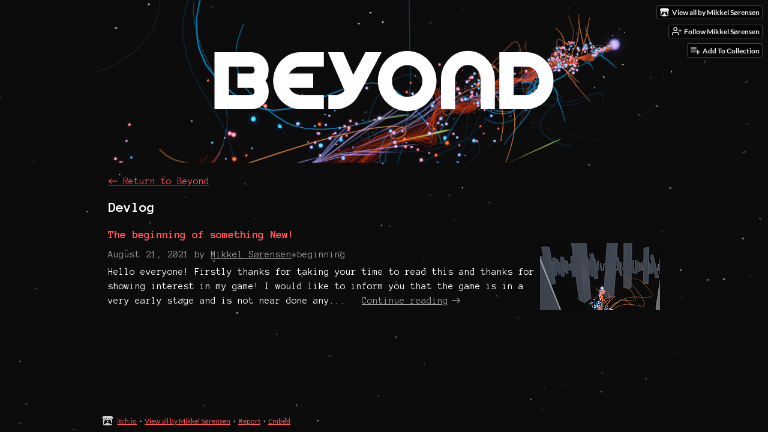

--- FILE ---
content_type: text/html
request_url: https://mikkelsoerensen.itch.io/beyond/devlog
body_size: 4821
content:
<!DOCTYPE HTML><html lang="en"><head><meta charset="UTF-8"/><meta content="#000000" name="theme-color"/><meta property="og:image" content="https://img.itch.zone/aW1nLzY3NDQ3NjkucG5n/original/a8Ad8Q.png"/><link rel="icon" href="https://img.itch.zone/aW1nLzY3NDQ3NjkucG5n/32x32%23/gCkyql.png" type="image/png"/><meta content="itch.io" property="og:site_name"/><meta content="4503599627724030" property="twitter:account_id"/><meta content="width=device-width, initial-scale=1" name="viewport"/><meta content="games/1160026" name="itch:path"/><link title="Beyond Devlog" rel="alternate" href="https://mikkelsoerensen.itch.io/beyond/devlog.rss" type="application/rss+xml"/><meta content="@itchio" name="twitter:site"/><meta content="Devlog" name="twitter:title"/><meta content="Fly, explore &amp; relax" name="twitter:description"/><meta content="summary_large_image" name="twitter:card"/><meta property="twitter:image" content="https://img.itch.zone/aW1nLzY3NDQ3NjkucG5n/508x254%23mb/phAX5s.png"/><meta property="twitter:creator" content="@almightymikkel"/><meta content="https://mikkelsoerensen.itch.io/beyond" name="twitter:url"/><title>Devlog - Beyond by Mikkel Sørensen</title><meta name="csrf_token" value="WyJKT1FRIiwxNzY5MDE0NzU3LCJyWFdnVDVWWURGQWFET2giXQ==.TFUUaKlDG4VpOAYZMlLEzJ+HBIs=" /><link href="https://static.itch.io/game.css?1768785863" rel="stylesheet"/><script type="text/javascript">window.itchio_translations_url = 'https://static.itch.io/translations';</script><script src="https://static.itch.io/lib.min.js?1768785863" type="text/javascript"></script><script src="https://static.itch.io/bundle.min.js?1768785863" type="text/javascript"></script><script id="lib_react_src" data-src="https://static.itch.io/react.min.js?1768785863"></script><script src="https://static.itch.io/game.min.js?1768785863" type="text/javascript"></script><script type="text/javascript">I.current_user = null;I.subdomain = true;</script><script type="text/javascript">if (!window.location.hostname.match(/localhost/)) {      window.dataLayer = window.dataLayer || [];
      function gtag(){dataLayer.push(arguments);}
      gtag('js', new Date());
      gtag('config', "G-36R7NPBMLS", {});
      (function(d, t, s, m) {
        s = d.createElement(t);
        s.src = "https:\/\/www.googletagmanager.com\/gtag\/js?id=G-36R7NPBMLS";
        s.async = 1;
        m = d.getElementsByTagName(t)[0];
        m.parentNode.insertBefore(s, m);
      })(document, "script");
      }</script><style id="game_theme" type="text/css">:root{--itchio_ui_bg: #282828;--itchio_ui_bg_dark: #222222}.wrapper{--itchio_font_family: 'Anonymous Pro';--itchio_bg_color: #000000;--itchio_bg2_color: rgba(255, 255, 255, 0);--itchio_bg2_sub: #e5e5e5;--itchio_text_color: #ffffff;--itchio_link_color: #ff5353;--itchio_border_color: #d8d8d8;--itchio_button_color: #ff5353;--itchio_button_fg_color: #ffffff;--itchio_button_shadow_color: #ea3e3e;background-color:#000000;/*! */ background-image: url(https://img.itch.zone/aW1nLzY3NDQ4NTgucG5n/original/UmdVE8.png);;background-repeat: repeat;background-position: 50% 0; /* */}.inner_column{color:#ffffff;font-family:'Anonymous Pro',Lato,LatoExtended,sans-serif;background-color:rgba(255, 255, 255, 0)}.inner_column ::selection{color:#ffffff;background:#ff5353}.inner_column ::-moz-selection{color:#ffffff;background:#ff5353}.inner_column h1,.inner_column h2,.inner_column h3,.inner_column h4,.inner_column h5,.inner_column h6{font-family:inherit;font-weight:bold;color:inherit}.inner_column a,.inner_column .footer a{color:#ff5353}.inner_column .button,.inner_column .button:hover,.inner_column .button:active{background-color:#ff5353;color:#ffffff;text-shadow:0 1px 0px #ea3e3e}.inner_column hr{background-color:#d8d8d8}.inner_column table{border-color:#d8d8d8}.inner_column .redactor-box .redactor-toolbar li a{color:#ff5353}.inner_column .redactor-box .redactor-toolbar li a:hover,.inner_column .redactor-box .redactor-toolbar li a:active,.inner_column .redactor-box .redactor-toolbar li a.redactor-act{background-color:#ff5353 !important;color:#ffffff !important;text-shadow:0 1px 0px #ea3e3e !important}.inner_column .redactor-box .redactor-toolbar .re-button-tooltip{text-shadow:none}.game_frame{background:#e5e5e5;/*! */  /* */}.game_frame .embed_info{background-color:rgba(255, 255, 255, 0.85)}.game_loading .loader_bar .loader_bar_slider{background-color:#ff5353}.view_game_page .reward_row,.view_game_page .bundle_row{border-color:#e5e5e5 !important}.view_game_page .game_info_panel_widget{background:rgba(229, 229, 229, 0)}.view_game_page .star_value .star_fill{color:#ff5353}.view_game_page .rewards .quantity_input{background:rgba(255, 255, 255, 0);border-color:rgba(255, 255, 255, 0.5);color:#ffffff}.view_game_page .right_col{display:block}.game_devlog_page li .meta_row .post_likes{border-color:#e5e5e5}.game_devlog_post_page .post_like_button{box-shadow:inset 0 0 0 1px #d8d8d8}.game_comments_widget .community_post .post_footer a,.game_comments_widget .community_post .post_footer .vote_btn,.game_comments_widget .community_post .post_header .post_date a,.game_comments_widget .community_post .post_header .edit_message{color:rgba(255, 255, 255, 0.5)}.game_comments_widget .community_post .reveal_full_post_btn{background:linear-gradient(to bottom, transparent, #ffffff 50%, #ffffff);color:#ff5353}.game_comments_widget .community_post .post_votes{border-color:rgba(255, 255, 255, 0.2)}.game_comments_widget .community_post .post_votes .vote_btn:hover{background:rgba(255, 255, 255, 0.05)}.game_comments_widget .community_post .post_footer .vote_btn{border-color:rgba(255, 255, 255, 0.5)}.game_comments_widget .community_post .post_footer .vote_btn span{color:inherit}.game_comments_widget .community_post .post_footer .vote_btn:hover,.game_comments_widget .community_post .post_footer .vote_btn.voted{background-color:#ff5353;color:#ffffff;text-shadow:0 1px 0px #ea3e3e;border-color:#ff5353}.game_comments_widget .form .redactor-box,.game_comments_widget .form .click_input,.game_comments_widget .form .forms_markdown_input_widget{border-color:rgba(255, 255, 255, 0.5);background:transparent}.game_comments_widget .form .redactor-layer,.game_comments_widget .form .redactor-toolbar,.game_comments_widget .form .click_input,.game_comments_widget .form .forms_markdown_input_widget{background:rgba(255, 255, 255, 0)}.game_comments_widget .form .forms_markdown_input_widget .markdown_toolbar button{color:inherit;opacity:0.6}.game_comments_widget .form .forms_markdown_input_widget .markdown_toolbar button:hover,.game_comments_widget .form .forms_markdown_input_widget .markdown_toolbar button:active{opacity:1;background-color:#ff5353 !important;color:#ffffff !important;text-shadow:0 1px 0px #ea3e3e !important}.game_comments_widget .form .forms_markdown_input_widget .markdown_toolbar,.game_comments_widget .form .forms_markdown_input_widget li{border-color:rgba(255, 255, 255, 0.5)}.game_comments_widget .form textarea{border-color:rgba(255, 255, 255, 0.5);background:rgba(255, 255, 255, 0);color:inherit}.game_comments_widget .form .redactor-toolbar{border-color:rgba(255, 255, 255, 0.5)}.game_comments_widget .hint{color:rgba(255, 255, 255, 0.5)}.game_community_preview_widget .community_topic_row .topic_tag{background-color:#e5e5e5}.footer .svgicon,.view_game_page .more_information_toggle .svgicon{fill:#ffffff !important}
</style><link rel="stylesheet" href="https://fonts.googleapis.com/css?family=Anonymous%20Pro%3A400%2C400italic%2C700%2C700italic" type="text/css"/></head><body data-host="itch.io" data-page_name="game.devlog" class=" locale_en game_layout_widget layout_widget no_theme_toggle responsive"><ul id="user_tools" class="user_tools hidden"><li><a class="action_btn view_more" href="https://mikkelsoerensen.itch.io"><svg viewBox="0 0 262.728 235.452" width="18" height="16" role="img" aria-hidden class="svgicon icon_itchio_new" version="1.1"><path d="M31.99 1.365C21.287 7.72.2 31.945 0 38.298v10.516C0 62.144 12.46 73.86 23.773 73.86c13.584 0 24.902-11.258 24.903-24.62 0 13.362 10.93 24.62 24.515 24.62 13.586 0 24.165-11.258 24.165-24.62 0 13.362 11.622 24.62 25.207 24.62h.246c13.586 0 25.208-11.258 25.208-24.62 0 13.362 10.58 24.62 24.164 24.62 13.585 0 24.515-11.258 24.515-24.62 0 13.362 11.32 24.62 24.903 24.62 11.313 0 23.773-11.714 23.773-25.046V38.298c-.2-6.354-21.287-30.58-31.988-36.933C180.118.197 157.056-.005 122.685 0c-34.37.003-81.228.54-90.697 1.365zm65.194 66.217a28.025 28.025 0 0 1-4.78 6.155c-5.128 5.014-12.157 8.122-19.906 8.122a28.482 28.482 0 0 1-19.948-8.126c-1.858-1.82-3.27-3.766-4.563-6.032l-.006.004c-1.292 2.27-3.092 4.215-4.954 6.037a28.5 28.5 0 0 1-19.948 8.12c-.934 0-1.906-.258-2.692-.528-1.092 11.372-1.553 22.24-1.716 30.164l-.002.045c-.02 4.024-.04 7.333-.06 11.93.21 23.86-2.363 77.334 10.52 90.473 19.964 4.655 56.7 6.775 93.555 6.788h.006c36.854-.013 73.59-2.133 93.554-6.788 12.883-13.14 10.31-66.614 10.52-90.474-.022-4.596-.04-7.905-.06-11.93l-.003-.045c-.162-7.926-.623-18.793-1.715-30.165-.786.27-1.757.528-2.692.528a28.5 28.5 0 0 1-19.948-8.12c-1.862-1.822-3.662-3.766-4.955-6.037l-.006-.004c-1.294 2.266-2.705 4.213-4.563 6.032a28.48 28.48 0 0 1-19.947 8.125c-7.748 0-14.778-3.11-19.906-8.123a28.025 28.025 0 0 1-4.78-6.155 27.99 27.99 0 0 1-4.736 6.155 28.49 28.49 0 0 1-19.95 8.124c-.27 0-.54-.012-.81-.02h-.007c-.27.008-.54.02-.813.02a28.49 28.49 0 0 1-19.95-8.123 27.992 27.992 0 0 1-4.736-6.155zm-20.486 26.49l-.002.01h.015c8.113.017 15.32 0 24.25 9.746 7.028-.737 14.372-1.105 21.722-1.094h.006c7.35-.01 14.694.357 21.723 1.094 8.93-9.747 16.137-9.73 24.25-9.746h.014l-.002-.01c3.833 0 19.166 0 29.85 30.007L210 165.244c8.504 30.624-2.723 31.373-16.727 31.4-20.768-.773-32.267-15.855-32.267-30.935-11.496 1.884-24.907 2.826-38.318 2.827h-.006c-13.412 0-26.823-.943-38.318-2.827 0 15.08-11.5 30.162-32.267 30.935-14.004-.027-25.23-.775-16.726-31.4L46.85 124.08c10.684-30.007 26.017-30.007 29.85-30.007zm45.985 23.582v.006c-.02.02-21.863 20.08-25.79 27.215l14.304-.573v12.474c0 .584 5.74.346 11.486.08h.006c5.744.266 11.485.504 11.485-.08v-12.474l14.304.573c-3.928-7.135-25.79-27.215-25.79-27.215v-.006l-.003.002z"/></svg><span class="full_label">View all by Mikkel Sørensen</span><span class="mobile_label">Creator</span></a></li><li><a data-unfollow_url="https://mikkelsoerensen.itch.io/-/unfollow?source=game" data-user_id="1336715" data-follow_url="https://mikkelsoerensen.itch.io/-/follow?source=game" data-register_action="follow_user" class="follow_user_btn action_btn" href="https://itch.io/login"><svg stroke="currentColor" stroke-width="2" stroke-linecap="round" class="svgicon icon_user_plus on_follow" version="1.1" stroke-linejoin="round" role="img" viewBox="0 0 24 24" fill="none" aria-hidden width="18" height="18"><path d="M16 21v-2a4 4 0 0 0-4-4H5a4 4 0 0 0-4 4v2"></path><circle cx="8.5" cy="7" r="4"></circle><line x1="20" y1="8" x2="20" y2="14"></line><line x1="23" y1="11" x2="17" y2="11"></line></svg><svg stroke="currentColor" stroke-width="2" stroke-linecap="round" class="svgicon icon_user_check on_unfollow" version="1.1" stroke-linejoin="round" role="img" viewBox="0 0 24 24" fill="none" aria-hidden width="18" height="18"><path d="M16 21v-2a4 4 0 0 0-4-4H5a4 4 0 0 0-4 4v2"></path><circle cx="8.5" cy="7" r="4"></circle><polyline points="17 11 19 13 23 9"></polyline></svg><span class="on_follow"><span class="full_label">Follow Mikkel Sørensen</span><span class="mobile_label">Follow</span></span><span class="on_unfollow"><span class="full_label">Following Mikkel Sørensen</span><span class="mobile_label">Following</span></span></a></li><li><a class="action_btn add_to_collection_btn" href="https://itch.io/login"><svg stroke="currentColor" stroke-width="2" stroke-linecap="round" class="svgicon icon_collection_add2" version="1.1" stroke-linejoin="round" role="img" viewBox="0 0 24 24" fill="none" aria-hidden width="18" height="18"><path d="M 1,6 H 14" /><path d="M 1,11 H 14" /><path d="m 1,16 h 9" /><path d="M 18,11 V 21" /><path d="M 13,16 H 23" /></svg><span class="full_label">Add To Collection</span><span class="mobile_label">Collection</span></a></li><li class="community_link"><a class="action_btn"><svg stroke="currentColor" stroke-width="2" stroke-linecap="round" class="svgicon icon_comment" version="1.1" stroke-linejoin="round" role="img" viewBox="0 0 24 24" fill="none" aria-hidden width="18" height="18"><path d="M21 15a2 2 0 0 1-2 2H7l-4 4V5a2 2 0 0 1 2-2h14a2 2 0 0 1 2 2z" /></svg>Community</a></li><li class="devlog_link"><a class="action_btn" href="https://mikkelsoerensen.itch.io/beyond/devlog"><svg stroke="currentColor" stroke-width="2" stroke-linecap="round" class="svgicon icon_news" version="1.1" stroke-linejoin="round" role="img" viewBox="0 0 24 24" fill="none" aria-hidden width="18" height="18"><rect x="1" y="3" width="22" height="18" rx="2" ry="2"></rect><line x1="6" y1="8" x2="18" y2="8"></line><line x1="6" y1="12" x2="18" y2="12"></line><line x1="6" y1="16" x2="18" y2="16"></line></svg>Devlog</a></li></ul><script type="text/javascript">new I.GameUserTools('#user_tools')</script><div id="wrapper" class="main wrapper"><div id="inner_column" class="inner_column size_large family_anonymous-pro"><div id="header" class="header align_center has_image"><a href="https://mikkelsoerensen.itch.io/beyond"><img alt="Beyond" src="https://img.itch.zone/aW1nLzY3NDQ4ODMucG5n/original/U9oy6N.png"/></a><h1 itemprop="name" class="game_title">Beyond</h1></div><div id="game_devlog_5414429" class="game_devlog_page page_widget base_widget"><p class="breadcrumbs"><a href="https://mikkelsoerensen.itch.io/beyond">← <span class="text">Return to Beyond</span></a></p><div class="devlog"><h2>Devlog</h2><ul id="blog_post_list_1231145" class="blog_post_list_widget base_widget"><li><div><a class="title" href="https://mikkelsoerensen.itch.io/beyond/devlog/286216/the-beginning-of-something-new">The beginning of something New!</a></div><div class="split_content"><div class="post_preview"><div class="meta_row"><span><abbr title="2021-08-21 22:53:34">August 21, 2021</abbr> by <a href="https://mikkelsoerensen.itch.io">Mikkel Sørensen</a></span><span class="tags">#beginning</span></div><a class="summary_link" href="https://mikkelsoerensen.itch.io/beyond/devlog/286216/the-beginning-of-something-new"><div class="summary"><span class="summary_text">Hello everyone! Firstly thanks for taking your time to read this and thanks for showing interest in my game! I would like to inform you that the game is in a very early stage and is not near done any...</span> <span class="read_all_link forward_link">Continue reading</span></div></a></div><img loading="lazy" class="post_image" src="https://img.itch.zone/aW1hZ2UvMTE2MDAyNi82NzQ0ODA3LnBuZw==/200x112%23c/96XPRs.png"/></div></li></ul></div></div><div id="view_game_footer" class="footer"><a class="icon_logo" href="https://itch.io/"><svg viewBox="0 0 262.728 235.452" width="20" height="17" role="img" aria-hidden class="svgicon icon_itchio_new" version="1.1"><path d="M31.99 1.365C21.287 7.72.2 31.945 0 38.298v10.516C0 62.144 12.46 73.86 23.773 73.86c13.584 0 24.902-11.258 24.903-24.62 0 13.362 10.93 24.62 24.515 24.62 13.586 0 24.165-11.258 24.165-24.62 0 13.362 11.622 24.62 25.207 24.62h.246c13.586 0 25.208-11.258 25.208-24.62 0 13.362 10.58 24.62 24.164 24.62 13.585 0 24.515-11.258 24.515-24.62 0 13.362 11.32 24.62 24.903 24.62 11.313 0 23.773-11.714 23.773-25.046V38.298c-.2-6.354-21.287-30.58-31.988-36.933C180.118.197 157.056-.005 122.685 0c-34.37.003-81.228.54-90.697 1.365zm65.194 66.217a28.025 28.025 0 0 1-4.78 6.155c-5.128 5.014-12.157 8.122-19.906 8.122a28.482 28.482 0 0 1-19.948-8.126c-1.858-1.82-3.27-3.766-4.563-6.032l-.006.004c-1.292 2.27-3.092 4.215-4.954 6.037a28.5 28.5 0 0 1-19.948 8.12c-.934 0-1.906-.258-2.692-.528-1.092 11.372-1.553 22.24-1.716 30.164l-.002.045c-.02 4.024-.04 7.333-.06 11.93.21 23.86-2.363 77.334 10.52 90.473 19.964 4.655 56.7 6.775 93.555 6.788h.006c36.854-.013 73.59-2.133 93.554-6.788 12.883-13.14 10.31-66.614 10.52-90.474-.022-4.596-.04-7.905-.06-11.93l-.003-.045c-.162-7.926-.623-18.793-1.715-30.165-.786.27-1.757.528-2.692.528a28.5 28.5 0 0 1-19.948-8.12c-1.862-1.822-3.662-3.766-4.955-6.037l-.006-.004c-1.294 2.266-2.705 4.213-4.563 6.032a28.48 28.48 0 0 1-19.947 8.125c-7.748 0-14.778-3.11-19.906-8.123a28.025 28.025 0 0 1-4.78-6.155 27.99 27.99 0 0 1-4.736 6.155 28.49 28.49 0 0 1-19.95 8.124c-.27 0-.54-.012-.81-.02h-.007c-.27.008-.54.02-.813.02a28.49 28.49 0 0 1-19.95-8.123 27.992 27.992 0 0 1-4.736-6.155zm-20.486 26.49l-.002.01h.015c8.113.017 15.32 0 24.25 9.746 7.028-.737 14.372-1.105 21.722-1.094h.006c7.35-.01 14.694.357 21.723 1.094 8.93-9.747 16.137-9.73 24.25-9.746h.014l-.002-.01c3.833 0 19.166 0 29.85 30.007L210 165.244c8.504 30.624-2.723 31.373-16.727 31.4-20.768-.773-32.267-15.855-32.267-30.935-11.496 1.884-24.907 2.826-38.318 2.827h-.006c-13.412 0-26.823-.943-38.318-2.827 0 15.08-11.5 30.162-32.267 30.935-14.004-.027-25.23-.775-16.726-31.4L46.85 124.08c10.684-30.007 26.017-30.007 29.85-30.007zm45.985 23.582v.006c-.02.02-21.863 20.08-25.79 27.215l14.304-.573v12.474c0 .584 5.74.346 11.486.08h.006c5.744.266 11.485.504 11.485-.08v-12.474l14.304.573c-3.928-7.135-25.79-27.215-25.79-27.215v-.006l-.003.002z"/></svg></a><a href="https://itch.io/">itch.io</a><span class="dot">·</span><a href="https://mikkelsoerensen.itch.io">View all by Mikkel Sørensen</a><span class="dot">·</span><a data-lightbox_url="https://mikkelsoerensen.itch.io/beyond/report" class="report_game_btn" href="javascript:void(0);">Report</a><span class="dot">·</span><a data-lightbox_url="https://mikkelsoerensen.itch.io/beyond/embed" class="embed_game_btn" href="javascript:void(0);">Embed</a></div></div></div><script type="text/javascript">I.setup_layout()</script><script id="loading_lightbox_tpl" type="text/template"><div aria-live="polite" class="lightbox loading_lightbox"><div class="loader_outer"><div class="loader_label">Loading</div><div class="loader_bar"><div class="loader_bar_slider"></div></div></div></div></script><script type="text/javascript">I.setup_page();</script></body></html>